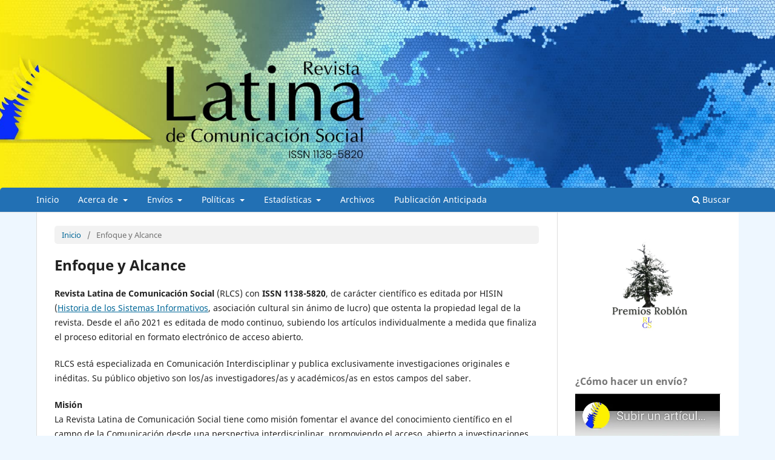

--- FILE ---
content_type: text/html; charset=utf-8
request_url: https://nuevaepoca.revistalatinacs.org/index.php/revista/enfoque_alcance
body_size: 8686
content:
<!DOCTYPE html>
<html lang="es-ES" xml:lang="es-ES">
<head>
	<meta charset="utf-8">
	<meta name="viewport" content="width=device-width, initial-scale=1.0">
	<title>
		Enfoque y Alcance
							| Revista Latina de Comunicación Social
			</title>

	
<link rel="icon" href="https://nuevaepoca.revistalatinacs.org/public/journals/1/favicon_es_ES.jpg" />
<meta name="generator" content="Open Journal Systems 3.3.0.21" />
<meta name="google-site-verification" content="m2BNHIDdOXuFklLg91--98WHc-FUf3Jv_LRJr8boQGA" />
<meta name="keywords" content="Revista, Comunicación, cine, Comunicación Interdisciplinar, ciencia, Redes de comunicación" />
<meta name="copyright" content="Revista Latina de Comunicación" />
<meta name="author" content="José Daniel Barquero Cabrero" />
<meta name="robots" content="INDEX, FOLLOW" />


<script type="text/javascript" src="https://dialnet.unirioja.es/metricas/js/widget-idr-revista.js" data-revista="4326" data-target="#idr-revista"></script>

<script type="text/javascript" src="https://cdn.jsdelivr.net/npm/cookie-bar/cookiebar-latest.min.js?forceLang=es&thirdparty=1&always=1&privacyPage=https%3A%2F%2Fnuevaepoca.revistalatinacs.org%2Findex.php%2Frevista%2Fpoliticacookies"></script>
	<link rel="stylesheet" href="https://nuevaepoca.revistalatinacs.org/index.php/revista/$$$call$$$/page/page/css?name=stylesheet" type="text/css" /><link rel="stylesheet" href="https://nuevaepoca.revistalatinacs.org/index.php/revista/$$$call$$$/page/page/css?name=font" type="text/css" /><link rel="stylesheet" href="https://nuevaepoca.revistalatinacs.org/lib/pkp/styles/fontawesome/fontawesome.css?v=3.3.0.21" type="text/css" /><style type="text/css">.pkp_structure_head { background: center / cover no-repeat url("https://nuevaepoca.revistalatinacs.org/public/journals/1/homepageImage_es_ES.jpg");}</style><link rel="stylesheet" href="https://nuevaepoca.revistalatinacs.org/plugins/generic/citations/css/citations.css?v=3.3.0.21" type="text/css" /><link rel="stylesheet" href="https://nuevaepoca.revistalatinacs.org/plugins/generic/doiInSummary/styles/doi.css?v=3.3.0.21" type="text/css" /><link rel="stylesheet" href="https://nuevaepoca.revistalatinacs.org/public/journals/1/styleSheet.css?d=2022-11-02+12%3A55%3A38" type="text/css" />
</head>
<body class="pkp_page_enfoque_alcance pkp_op_index" dir="ltr">

	<div class="pkp_structure_page">

				<header class="pkp_structure_head" id="headerNavigationContainer" role="banner">
						
 <nav class="cmp_skip_to_content" aria-label="Salta a los enlaces de contenido">
	<a href="#pkp_content_main">Ir al contenido principal</a>
	<a href="#siteNav">Ir al menú de navegación principal</a>
		<a href="#pkp_content_footer">Ir al pie de página del sitio</a>
</nav>

			<div class="pkp_head_wrapper">

				<div class="pkp_site_name_wrapper">
					<button class="pkp_site_nav_toggle">
						<span>Open Menu</span>
					</button>
										<div class="pkp_site_name">
																<a href="						https://nuevaepoca.revistalatinacs.org/index.php/revista/index
					" class="is_text">Revista Latina de Comunicación Social</a>
										</div>
				</div>

				
				<nav class="pkp_site_nav_menu" aria-label="Navegación del sitio">
					<a id="siteNav"></a>
					<div class="pkp_navigation_primary_row">
						<div class="pkp_navigation_primary_wrapper">
																				<ul id="navigationPrimary" class="pkp_navigation_primary pkp_nav_list">
								<li class="">
				<a href="http://nuevaepoca.revistalatinacs.org/index.php/revista">
					Inicio
				</a>
							</li>
								<li class="">
				<a href="https://nuevaepoca.revistalatinacs.org/index.php/revista/about">
					Acerca de
				</a>
									<ul>
																					<li class="">
									<a href="https://nuevaepoca.revistalatinacs.org/index.php/revista/about">
										Sobre la revista
									</a>
								</li>
																												<li class="">
									<a href="https://nuevaepoca.revistalatinacs.org/index.php/revista/about/editorialTeam">
										Equipo editorial
									</a>
								</li>
																												<li class="">
									<a href="https://nuevaepoca.revistalatinacs.org/index.php/revista/enfoque_alcance">
										Enfoque y Alcance
									</a>
								</li>
																												<li class="">
									<a href="https://nuevaepoca.revistalatinacs.org/index.php/revista/contribuciones">
										Tipo de contribuciones
									</a>
								</li>
																												<li class="">
									<a href="https://nuevaepoca.revistalatinacs.org/index.php/revista/frecuencia">
										Frecuencia de Publicación
									</a>
								</li>
																												<li class="">
									<a href="https://nuevaepoca.revistalatinacs.org/index.php/revista/quality">
										Criterios de calidad
									</a>
								</li>
																												<li class="">
									<a href="https://nuevaepoca.revistalatinacs.org/index.php/revista/indexing">
										Indexación
									</a>
								</li>
																												<li class="">
									<a href="https://nuevaepoca.revistalatinacs.org/index.php/revista/about/contact">
										Contacto
									</a>
								</li>
																		</ul>
							</li>
								<li class="">
				<a href="https://nuevaepoca.revistalatinacs.org/index.php/revista/about/submissions">
					Envíos
				</a>
									<ul>
																					<li class="">
									<a href="https://nuevaepoca.revistalatinacs.org/index.php/revista/recepcion">
										Recepción de artículos y Gestión editorial
									</a>
								</li>
																												<li class="">
									<a href="https://nuevaepoca.revistalatinacs.org/index.php/revista/about/submissions">
										Directrices para autores
									</a>
								</li>
																												<li class="">
									<a href="https://nuevaepoca.revistalatinacs.org/index.php/revista/tarifas">
										Tarifas de publicación
									</a>
								</li>
																												<li class="">
									<a href="https://nuevaepoca.revistalatinacs.org/index.php/revista/video">
										¿Cómo hacer un nuevo envío en RLCS?
									</a>
								</li>
																												<li class="">
									<a href="https://nuevaepoca.revistalatinacs.org/index.php/revista/about/privacy">
										Declaración de privacidad
									</a>
								</li>
																		</ul>
							</li>
								<li class="">
				<a href="https://nuevaepoca.revistalatinacs.org/">
					Políticas 
				</a>
									<ul>
																					<li class="">
									<a href="https://nuevaepoca.revistalatinacs.org/index.php/revista/autoria_contribuciones">
										Política de Autoría y Contribuciones
									</a>
								</li>
																												<li class="">
									<a href="https://nuevaepoca.revistalatinacs.org/index.php/revista/financiacion">
										Política sobre la transparencia en la financiación de artículos científicos 
									</a>
								</li>
																												<li class="">
									<a href="https://nuevaepoca.revistalatinacs.org/index.php/revista/peer_review">
										Política de Revisión por Pares
									</a>
								</li>
																												<li class="">
									<a href="https://nuevaepoca.revistalatinacs.org/index.php/revista/acceso_abierto">
										Política de Acceso Abierto
									</a>
								</li>
																												<li class="">
									<a href="https://nuevaepoca.revistalatinacs.org/index.php/revista/copyright">
										Política de derechos de autor
									</a>
								</li>
																												<li class="">
									<a href="https://nuevaepoca.revistalatinacs.org/index.php/revista/genero">
										Prácticas editoriales en igualdad de género
									</a>
								</li>
																												<li class="">
									<a href="https://nuevaepoca.revistalatinacs.org/index.php/revista/ethics">
										Código Ético
									</a>
								</li>
																												<li class="">
									<a href="https://nuevaepoca.revistalatinacs.org/index.php/revista/autoarchivo">
										Política de autoarchivo y difusión
									</a>
								</li>
																												<li class="">
									<a href="https://nuevaepoca.revistalatinacs.org/index.php/revista/preservacion">
										Política de archivo y preservación digital
									</a>
								</li>
																												<li class="">
									<a href="https://nuevaepoca.revistalatinacs.org/index.php/revista/openscience">
										Política de Ciencia Abierta
									</a>
								</li>
																		</ul>
							</li>
								<li class="">
				<a href="https://nuevaepoca.revistalatinacs.org/index.php/revista/metrics">
					Estadísticas 
				</a>
									<ul>
																					<li class="">
									<a href="https://nuevaepoca.revistalatinacs.org/index.php/revista/eqipoeditorial">
										Estadísticas del Equipo editorial
									</a>
								</li>
																												<li class="">
									<a href="https://nuevaepoca.revistalatinacs.org/index.php/revista/revisores">
										Relación de revisores 2022-2024
									</a>
								</li>
																												<li class="">
									<a href="https://nuevaepoca.revistalatinacs.org/index.php/revista/estadisticasdeuso">
										Estadísticas de uso
									</a>
								</li>
																												<li class="">
									<a href="https://nuevaepoca.revistalatinacs.org/index.php/revista/editorialflow">
										Estadísticas de flujo editorial
									</a>
								</li>
																		</ul>
							</li>
								<li class="">
				<a href="https://nuevaepoca.revistalatinacs.org/index.php/revista/issue/archive">
					Archivos
				</a>
							</li>
								<li class="">
				<a href="https://nuevaepoca.revistalatinacs.org/index.php/revista/aceptados">
					Publicación Anticipada
				</a>
							</li>
			</ul>

				

																						<div class="pkp_navigation_search_wrapper">
									<a href="https://nuevaepoca.revistalatinacs.org/index.php/revista/search" class="pkp_search pkp_search_desktop">
										<span class="fa fa-search" aria-hidden="true"></span>
										Buscar
									</a>
								</div>
													</div>
					</div>
					<div class="pkp_navigation_user_wrapper" id="navigationUserWrapper">
							<ul id="navigationUser" class="pkp_navigation_user pkp_nav_list">
								<li class="profile">
				<a href="https://nuevaepoca.revistalatinacs.org/index.php/revista/user/register">
					Registrarse
				</a>
							</li>
								<li class="profile">
				<a href="https://nuevaepoca.revistalatinacs.org/index.php/revista/login">
					Entrar
				</a>
							</li>
										</ul>

					</div>
				</nav>
			</div><!-- .pkp_head_wrapper -->
		</header><!-- .pkp_structure_head -->

						<div class="pkp_structure_content has_sidebar">
			<div class="pkp_structure_main" role="main">
				<a id="pkp_content_main"></a>

<nav class="cmp_breadcrumbs" role="navigation" aria-label="Usted está aquí:">
	<ol>
		<li>
			<a href="https://nuevaepoca.revistalatinacs.org/index.php/revista/index">
				Inicio
			</a>
			<span class="separator">/</span>
		</li>
		<li class="current">
			<span aria-current="page">
									Enfoque y Alcance
							</span>
		</li>
	</ol>
</nav>


<div class="page">
	<h1 class="page_title">Enfoque y Alcance</h1>
	<p><strong>Revista Latina de Comunicación Social</strong> (RLCS) con <strong>ISSN 1138-5820</strong>, de carácter científico es editada por HISIN (<a href="https://hisin.org/">Historia de los Sistemas Informativos</a>, asociación cultural sin ánimo de lucro) que ostenta la propiedad legal de la revista. Desde el año 2021 es editada de modo continuo, subiendo los artículos individualmente a medida que finaliza el proceso editorial en formato electrónico de acceso abierto.</p>
<p>RLCS está especializada en Comunicación Interdisciplinar y publica exclusivamente investigaciones originales e inéditas. Su público objetivo son los/as investigadores/as y académicos/as en estos campos del saber.</p>
<p class="" data-start="492" data-end="903"><strong data-start="492" data-end="502">Misión</strong><br data-start="502" data-end="505">La Revista Latina de Comunicación Social tiene como misión fomentar el avance del conocimiento científico en el campo de la Comunicación desde una perspectiva interdisciplinar, promoviendo el acceso&nbsp; abierto a investigaciones de alto nivel científico. Aspira a ser un espacio de diálogo académico que contribuya al fortalecimiento de la cultura científica en el ámbito hispano y global.</p>
<p class="" data-start="905" data-end="920"><strong data-start="905" data-end="918">Objetivos</strong></p>
<ul data-start="921" data-end="1466">
<li class="show" data-start="921" data-end="1053">
<p class="" data-start="923" data-end="1053">Publicar investigaciones originales e inéditas que aborden temas relevantes en el campo de la Comunicación y disciplinas afines.</p>
</li>
<li class="show" data-start="1054" data-end="1184">
<p class="" data-start="1056" data-end="1184">Garantizar un proceso editorial riguroso y transparente, basado en la evaluación por pares con criterios científicos y éticos.</p>
</li>
<li class="show" data-start="1185" data-end="1339">
<p class="" data-start="1187" data-end="1339">Impulsar la internacionalización y la calidad científica mediante la difusión de estudios que reflejen diversidad geográfica, temática y metodológica.</p>
</li>
<li class="show" data-start="1340" data-end="1466">
<p class="" data-start="1342" data-end="1466">Facilitar el acceso abierto al conocimiento, respetando los principios de ética editorial y licencias de uso responsables.</p>
</li>
</ul>
<p class="" data-start="1468" data-end="1922"><strong data-start="1468" data-end="1479">Alcance</strong><br data-start="1479" data-end="1482">RLCS está especializada en la <strong data-start="1512" data-end="1545">Comunicación Interdisciplinar</strong>, acogiendo investigaciones que conectan esta área con otras ciencias sociales y humanas. Publica artículos de investigación, revisiones y reseñas evaluadas por pares bajo el sistema de doble ciego. La revista está dirigida a investigadores/as, docentes, profesionales del ámbito de la comunicación, y estudiantes de posgrado interesados/as en los avances científicos del área.</p>
<p class="" data-start="1924" data-end="2235">Con edición continua desde 2021 y en formato electrónico de acceso abierto, RLCS cumple con estándares de calidad avalados por la Fundación Española para la Ciencia y la Tecnología (FECYT). Forma parte de sistemas de preservación digital como LOCKSS y CLOCKSS, y se adhiere a los principios de la ciencia abierta.</p>
</div>

	</div><!-- pkp_structure_main -->

									<div class="pkp_structure_sidebar left" role="complementary" aria-label="Barra lateral">
				<div class="pkp_block block_custom" id="customblock-premios-roblon">
	<h2 class="title pkp_screen_reader">Premios roblon</h2>
	<div class="content">
		<p>&nbsp; &nbsp; &nbsp; &nbsp; &nbsp; &nbsp;<a href="https://nuevaepoca.revistalatinacs.org/index.php/revista/libraryFiles/downloadPublic/112"><img src="https://nuevaepoca.revistalatinacs.org/index.php/revista/libraryFiles/downloadPublic/289" alt=""></a></p>
	</div>
</div>
<div class="pkp_block block_custom" id="customblock-cmo-hacer-un-envo">
	<h2 class="title">¿Cómo hacer un envío?</h2>
	<div class="content">
		<p><a title="Cómo hacer un envío" href="https://www.youtube.com/watch?v=xXmVgyrN3g4" target="_blank" rel="noopener"><img src="https://nuevaepoca.revistalatinacs.org/index.php/revista/libraryFiles/downloadPublic/461" alt="" width="220" height="205"></a></p>
	</div>
</div>
<div class="pkp_block block_custom" id="customblock-nmero-especial-8-de-marzo">
	<h2 class="title">ESPECIAL</h2>
	<div class="content">
		<center>
<p><strong>NÚMERO ESPECIAL 8 DE MARZO</strong><a style="font-family: 'Noto Sans', 'Noto Kufi Arabic', Arial, Helvetica, sans-serif;" href="https://nuevaepoca.revistalatinacs.org/index.php/revista/libraryFiles/downloadPublic/468"><img style="display: block; margin-left: auto; margin-right: auto;" src="https://nuevaepoca.revistalatinacs.org/index.php/revista/libraryFiles/downloadPublic/323" alt="Número especial 8 de marzo" width="257" height=""></a></p>
</center>
	</div>
</div>
<div class="pkp_block block_language">
	<h2 class="title">
		Idioma
	</h2>

	<div class="content">
		<ul>
							<li class="locale_es_ES current" lang="es-ES">
					<a href="https://nuevaepoca.revistalatinacs.org/index.php/revista/user/setLocale/es_ES?source=%2Findex.php%2Frevista%2Fenfoque_alcance">
						Español (España)
					</a>
				</li>
							<li class="locale_en_US" lang="en-US">
					<a href="https://nuevaepoca.revistalatinacs.org/index.php/revista/user/setLocale/en_US?source=%2Findex.php%2Frevista%2Fenfoque_alcance">
						English
					</a>
				</li>
					</ul>
	</div>
</div><!-- .block_language -->
<div class="pkp_block block_custom" id="customblock-recomendaciones-de-lectura">
	<h2 class="title">Rincón de lectura</h2>
	<div class="content">
		<p><a title="Rincón de Lectura" href="https://nuevaepoca.revistalatinacs.org/index.php/revista/quinceletras"><img src="https://nuevaepoca.revistalatinacs.org/index.php/revista/libraryFiles/downloadPublic/432" alt=""></a></p>
	</div>
</div>
<div class="pkp_block block_custom" id="customblock-social">
	<h2 class="title pkp_screen_reader">social</h2>
	<div class="content">
		<center>
<div class="social"><strong>Síguenos en nuestras redes</strong></div>
<div class="social">&nbsp;</div>
</center>
<div class="social">&nbsp; &nbsp; &nbsp; &nbsp; &nbsp; <a href="https://twitter.com/revistalatinacs?ref_src=twsrc%5Etfw%7Ctwcamp%5Eembeddedtimeline%7Ctwterm%5Escreen-name%3Arevistalatinacs%7Ctwcon%5Es2" target="_blank" rel="noopener"><img src="https://nuevaepoca.revistalatinacs.org/index.php/revista/libraryFiles/downloadPublic/256" alt="seeci en twitter" width="50" height="50"></a>&nbsp; &nbsp;<a href="https://www.facebook.com/revistalatinacs/" target="_blank" rel="noopener"><img src="https://nuevaepoca.revistalatinacs.org/index.php/revista/libraryFiles/downloadPublic/255" alt="seeci en facebook"></a> &nbsp;&nbsp;<a href="https://es.linkedin.com/company/revista-latina-de-comunicaci%C3%B3n-social" target="_blank" rel="noopener"><img src="https://nuevaepoca.revistalatinacs.org/index.php/revista/libraryFiles/downloadPublic/254" alt="seeci en linkedin"></a>&nbsp; &nbsp; &nbsp; &nbsp; &nbsp; &nbsp;&nbsp;</div>
	</div>
</div>
<div class="pkp_block block_Keywordcloud">
	<h2 class="title">Palabras clave</h2>
	<div class="content" id='wordcloud'></div>

	<script>
		function randomColor() {
			var colors = ['#1f77b4', '#ff7f0e', '#2ca02c', '#d62728', '#9467bd', '#8c564b', '#e377c2', '#7f7f7f', '#bcbd22', '#17becf'];
			return colors[Math.floor(Math.random()*colors.length)];
		}

					document.addEventListener("DOMContentLoaded", function() {
				var keywords = [{"text":"dieta medi\u00e1tica","size":1},{"text":"j\u00f3venes","size":1},{"text":"medios de comunicaci\u00f3n","size":1},{"text":"redes sociales","size":1},{"text":"desinformaci\u00f3n","size":1},{"text":"acoso escolar","size":1},{"text":"ciberacoso","size":1},{"text":"suicidio","size":1},{"text":"opini\u00f3n publica","size":1},{"text":"periodismo","size":1},{"text":"sensacionalismo","size":1},{"text":"televisi\u00f3n","size":1},{"text":"smartphone","size":1},{"text":"movilidad","size":1},{"text":"contenidos","size":1},{"text":"interactividad","size":1},{"text":"relato de viajes","size":1},{"text":"informaci\u00f3n","size":1},{"text":"entretenci\u00f3n","size":1},{"text":"alteridad","size":1},{"text":"industria cultural","size":1},{"text":"protoperiodismo","size":1},{"text":"teor\u00eda del framing","size":1},{"text":"magallanes","size":1},{"text":"atributos","size":1},{"text":"pigafetta","size":1},{"text":"francisco albo","size":1},{"text":"gastronom\u00eda","size":1},{"text":"comunicaci\u00f3n","size":1},{"text":"cocina de producto","size":1},{"text":"identidad","size":1},{"text":"tradici\u00f3n","size":1},{"text":"restaurante","size":1},{"text":"productoras","size":1},{"text":"concentraci\u00f3n medi\u00e1tica","size":1},{"text":"grupos medi\u00e1ticos","size":1},{"text":"televisi\u00f3n privada","size":1},{"text":"espa\u00f1a","size":1},{"text":"econom\u00eda digital","size":1},{"text":"internet","size":1},{"text":"ecosistema","size":1},{"text":"media","size":1},{"text":"gafam","size":1},{"text":"fake news","size":1},{"text":"pseudohistoria","size":1},{"text":"posverdad","size":1},{"text":"circunnavegaci\u00f3n","size":1},{"text":"gavin manzies","size":1},{"text":"h\u00e1bitos","size":1},{"text":"prosumidor","size":1}];
				var totalWeight = 0;
				var width = 300;
				var height = 200;
				var transitionDuration = 200;
				var length_keywords = keywords.length;
				var layout = d3.layout.cloud();

				layout.size([width, height])
					.words(keywords)
					.fontSize(function(d)
					{
						return fontSize(+d.size);
					})
					.on('end', draw);

				var svg = d3.select("#wordcloud").append("svg")
					.attr("viewBox", "0 0 " + width + " " + height)
					.attr("width", '100%');

				function update() {
					var words = layout.words();
					fontSize = d3.scaleLinear().range([16, 34]);
					if (words.length) {
						fontSize.domain([+words[words.length - 1].size || 1, +words[0].size]);
					}
				}

				keywords.forEach(function(item,index){totalWeight += item.size;});

				update();

				function draw(words, bounds) {
					var w = layout.size()[0],
						h = layout.size()[1];

					scaling = bounds
						? Math.min(
							w / Math.abs(bounds[1].x - w / 2),
							w / Math.abs(bounds[0].x - w / 2),
							h / Math.abs(bounds[1].y - h / 2),
							h / Math.abs(bounds[0].y - h / 2),
						) / 2
						: 1;

					svg
					.append("g")
					.attr(
						"transform",
						"translate(" + [w >> 1, h >> 1] + ")scale(" + scaling + ")",
					)
					.selectAll("text")
						.data(words)
					.enter().append("text")
						.style("font-size", function(d) { return d.size + "px"; })
						.style("font-family", 'serif')
						.style("fill", randomColor)
						.style('cursor', 'pointer')
						.style('opacity', 0.7)
						.attr('class', 'keyword')
						.attr("text-anchor", "middle")
						.attr("transform", function(d) {
							return "translate(" + [d.x, d.y] + ")rotate(" + d.rotate + ")";
						})
						.text(function(d) { return d.text; })
						.on("click", function(d, i){
							window.location = "https://nuevaepoca.revistalatinacs.org/index.php/revista/search?query=QUERY_SLUG".replace(/QUERY_SLUG/, encodeURIComponent(''+d.text+''));
						})
						.on("mouseover", function(d, i) {
							d3.select(this).transition()
								.duration(transitionDuration)
								.style('font-size',function(d) { return (d.size + 3) + "px"; })
								.style('opacity', 1);
						})
						.on("mouseout", function(d, i) {
							d3.select(this).transition()
								.duration(transitionDuration)
								.style('font-size',function(d) { return d.size + "px"; })
								.style('opacity', 0.7);
						})
						.on('resize', function() { update() });
				}

				layout.start();

			});
			</script>
</div>
<link rel="stylesheet" type="text/css" href="">
<div class="shariff pkp_block plugins_generic_shariff" data-lang=""
	data-services="[]"
	data-mail-url="mailto:"
	data-mail-body=https://nuevaepoca.revistalatinacs.org/index.php/revista/enfoque_alcance/index
	data-backend-url=""
	data-theme=""
	data-orientation=""
	data-url="">
</div>
<script src=""></script>
<div class="pkp_block block_custom" id="customblock-premios">
	<h2 class="title pkp_screen_reader">Indizaciones relevantes</h2>
	<div class="content">
		<center>
<p><strong><span style="color: #157cbb;"><span style="font-family: Calibri, sans-serif;"><span style="font-size: x-large;">Sistemas de Evaluación</span></span></span></strong></p>
</center>
<div style="height: 100px; width: 180px; font-family: Arial, Verdana, helvetica, sans-serif; background-color: #ffffff; display: inline-block;">
<div style="padding: 0px 16px;">
<div style="padding-top: 3px; line-height: 1;"><a href="https://nuevaepoca.revistalatinacs.org/index.php/revista/libraryFiles/downloadPublic/527"><img src="https://nuevaepoca.revistalatinacs.org/index.php/revista/libraryFiles/downloadPublic/528" alt=""></a></div>
<div style="font-size: 12px; text-align: right;"><a style="font-family: 'Noto Sans', 'Noto Kufi Arabic', Arial, Helvetica, sans-serif; font-size: 14px;" href="https://calidadrevistas.fecyt.es/revistas-sello-fecyt/revista-latina-de-comunicacion-social#widget" target="_blank" rel="noopener"><img src="https://nuevaepoca.revistalatinacs.org/index.php/revista/libraryFiles/downloadPublic/512" alt=""></a></div>
<div style="font-size: 12px; text-align: right;">&nbsp;</div>
<div style="font-size: 12px; text-align: right;"><a href="https://scholar.google.es/citations?user=Dt4-GGEAAAAJ&amp;hl=es"><span style="color: #2a6099;"><img src="https://nuevaepoca.revistalatinacs.org/index.php/revista/libraryFiles/downloadPublic/454" alt=""></span></a></div>
<div style="font-size: 12px; text-align: right;">&nbsp;</div>
<div style="font-size: 12px; text-align: right;"><a href="https://dialnet.unirioja.es/metricas/idr/revistas/4326" target="_blank" rel="noopener"><span style="color: #2a6099;"><img src="https://nuevaepoca.revistalatinacs.org/index.php/revista/libraryFiles/downloadPublic/457" alt="" width="658" height="231"></span></a></div>
</div>
</div>
	</div>
</div>
<div class="pkp_block block_developed_by">
	<div class="content">
		<span class="title">Más leídos del mes</span>
			<ul class="most_read">
							<li class="most_read_article">
					<div class="most_read_article_title"><a href="https://nuevaepoca.revistalatinacs.org/index.php/revista/article/view/1059">Monarcas, bufones, políticos y audiencias. Comparación de la sátira televisiva en Reino Unido y España</a></div>
					<div class="most_read_article_journal"><span class="fa fa-eye"></span> 1834</div>
				</li>
							<li class="most_read_article">
					<div class="most_read_article_title"><a href="https://nuevaepoca.revistalatinacs.org/index.php/revista/article/view/2303">Diferencias intergeneracionales en el imaginario cultural de la IA asociadas al relato y la iconicidad del cine de animación infantil y juvenil</a></div>
					<div class="most_read_article_journal"><span class="fa fa-eye"></span> 1419</div>
				</li>
							<li class="most_read_article">
					<div class="most_read_article_title"><a href="https://nuevaepoca.revistalatinacs.org/index.php/revista/article/view/2278">Imágenes falsas, efectos reales. Deepfakes como manifestaciones de la violencia política de género</a></div>
					<div class="most_read_article_journal"><span class="fa fa-eye"></span> 694</div>
				</li>
							<li class="most_read_article">
					<div class="most_read_article_title"><a href="https://nuevaepoca.revistalatinacs.org/index.php/revista/article/view/1782">Un nuevo escenario cibercomunicativo: la cobertura de deportes electrónicos en las televisiones públicas de Europa </a></div>
					<div class="most_read_article_journal"><span class="fa fa-eye"></span> 665</div>
				</li>
							<li class="most_read_article">
					<div class="most_read_article_title"><a href="https://nuevaepoca.revistalatinacs.org/index.php/revista/article/view/868">Framing o teoría del encuadre en comunicación. Orígenes, desarrollo y panorama actual en España</a></div>
					<div class="most_read_article_journal"><span class="fa fa-eye"></span> 633</div>
				</li>
						</ul>
	</div>
</div>
<div class="pkp_block block_information">
	<h2 class="title">Información</h2>
	<div class="content">
		<ul>
							<li>
					<a href="https://nuevaepoca.revistalatinacs.org/index.php/revista/information/readers">
						Para lectores/as
					</a>
				</li>
										<li>
					<a href="https://nuevaepoca.revistalatinacs.org/index.php/revista/information/authors">
						Para autores/as
					</a>
				</li>
										<li>
					<a href="https://nuevaepoca.revistalatinacs.org/index.php/revista/information/librarians">
						Para bibliotecarios/as
					</a>
				</li>
					</ul>
	</div>
</div>
<div class="pkp_block block_custom" id="customblock-consorcios">
	<h2 class="title pkp_screen_reader">consorcios</h2>
	<div class="content">
		<p style="text-align: left;"><strong>Grupo editorial HISIN</strong></p>
<div class="sociedades">
<ul>
<ul>
<li class="show"><a href="http://www.revistaccinformacion.net/index.php/rcci" target="_blank" rel="noopener"><img src="https://nuevaepoca.revistalatinacs.org/index.php/revista/libraryFiles/downloadPublic/150" alt="seeci en twitter" width="50" height="50"></a></li>
</ul>
</ul>
<p>&nbsp;</p>
</div>
	</div>
</div>
<div class="pkp_block block_web_feed">
	<h2 class="title">Número actual</h2>
	<div class="content">
		<ul>
			<li>
				<a href="https://nuevaepoca.revistalatinacs.org/index.php/revista/gateway/plugin/WebFeedGatewayPlugin/atom">
					<img src="https://nuevaepoca.revistalatinacs.org/lib/pkp/templates/images/atom.svg" alt="Logo Atom">
				</a>
			</li>
			<li>
				<a href="https://nuevaepoca.revistalatinacs.org/index.php/revista/gateway/plugin/WebFeedGatewayPlugin/rss2">
					<img src="https://nuevaepoca.revistalatinacs.org/lib/pkp/templates/images/rss20_logo.svg" alt="Logo RSS2">
				</a>
			</li>
			<li>
				<a href="https://nuevaepoca.revistalatinacs.org/index.php/revista/gateway/plugin/WebFeedGatewayPlugin/rss">
					<img src="https://nuevaepoca.revistalatinacs.org/lib/pkp/templates/images/rss10_logo.svg" alt="Logo RSS1">
				</a>
			</li>
		</ul>
	</div>
</div>

			</div><!-- pkp_sidebar.left -->
			</div><!-- pkp_structure_content -->

<div class="pkp_structure_footer_wrapper" role="contentinfo">
	<a id="pkp_content_footer"></a>

	<div class="pkp_structure_footer">

					<div class="pkp_footer_content">
				<table style="height: 245px;" width="568" cellspacing="0" cellpadding="6">
<tbody>
<tr valign="top">
<td width="50%" height="100">
<p align="left"><strong>Revista Latina de Comunicación Social</strong></p>
<p align="left"><strong>ISSN 1138-5820</strong></p>
<p align="left">Historia de los Sistemas Informativos<br />C/ Cine, 38<br />Madrid 28024, España<br />(+34) 91 512 0305</p>
</td>
<td width="50%">
<p align="left"> <strong>Contacto de soporte</strong></p>
<p align="left"><a href="mailto:editor@revistalatinacs.org">editor@revistalatinacs.org</a></p>
<p align="left"><strong>Contacto de facturación</strong></p>
<p align="left"><a href="mailto:contabilidad@hisin.org"><u>contabilidad@hisin.org</u></a></p>
</td>
</tr>
</tbody>
</table>
<p><a title="Política de Privacidad" href="https://nuevaepoca.revistalatinacs.org/index.php/revista/about/privacy" target="_blank" rel="noopener">Política de Privacidad</a> | <a title="Aviso Legal" href="https://nuevaepoca.revistalatinacs.org/index.php/revista/aviso_legal" target="_blank" rel="noopener">Aviso Legal</a> | <a title="Política de Cookies" href="https://nuevaepoca.revistalatinacs.org/index.php/revista/politica_cookies" target="_blank" rel="noopener">Política de Cookies</a></p>
			</div>
		
		<div class="pkp_brand_footer" role="complementary">
			<a href="https://nuevaepoca.revistalatinacs.org/index.php/revista/about/aboutThisPublishingSystem">
				<img alt="Más información acerca del sistema de publicación, de la plataforma y del flujo de trabajo de OJS/PKP." src="https://nuevaepoca.revistalatinacs.org/templates/images/ojs_brand.png">
			</a>
		</div>
	</div>
</div><!-- pkp_structure_footer_wrapper -->

</div><!-- pkp_structure_page -->

<script src="https://nuevaepoca.revistalatinacs.org/lib/pkp/lib/vendor/components/jquery/jquery.min.js?v=3.3.0.21" type="text/javascript"></script><script src="https://nuevaepoca.revistalatinacs.org/lib/pkp/lib/vendor/components/jqueryui/jquery-ui.min.js?v=3.3.0.21" type="text/javascript"></script><script src="https://nuevaepoca.revistalatinacs.org/plugins/themes/default/js/lib/popper/popper.js?v=3.3.0.21" type="text/javascript"></script><script src="https://nuevaepoca.revistalatinacs.org/plugins/themes/default/js/lib/bootstrap/util.js?v=3.3.0.21" type="text/javascript"></script><script src="https://nuevaepoca.revistalatinacs.org/plugins/themes/default/js/lib/bootstrap/dropdown.js?v=3.3.0.21" type="text/javascript"></script><script src="https://nuevaepoca.revistalatinacs.org/plugins/themes/default/js/main.js?v=3.3.0.21" type="text/javascript"></script><script src="https://d3js.org/d3.v4.js?v=3.3.0.21" type="text/javascript"></script><script src="https://cdn.jsdelivr.net/gh/holtzy/D3-graph-gallery@master/LIB/d3.layout.cloud.js?v=3.3.0.21" type="text/javascript"></script><script type="text/javascript">
(function (w, d, s, l, i) { w[l] = w[l] || []; var f = d.getElementsByTagName(s)[0],
j = d.createElement(s), dl = l != 'dataLayer' ? '&l=' + l : ''; j.async = true; 
j.src = 'https://www.googletagmanager.com/gtag/js?id=' + i + dl; f.parentNode.insertBefore(j, f); 
function gtag(){dataLayer.push(arguments)}; gtag('js', new Date()); gtag('config', i); })
(window, document, 'script', 'dataLayer', 'G-0HFM2KRHY1');
</script>

<!-- Go to www.addthis.com/dashboard to customize your tools 
<script type="text/javascript" src="//s7.addthis.com/js/300/addthis_widget.js#pubid=ra-63341a8dd29ec7be"></script> -->

<!-- Default Statcounter code for Revista Latina
http://nuevaepoca.revistalatinacs.org/,
 https://nuevaepoca.revistalatinacs.org/index.php/revista
-->
<script type="text/javascript">
var sc_project=12800686; 
var sc_invisible=1; 
var sc_security="0c25920d"; 
</script>
<script type="text/javascript"
src="https://www.statcounter.com/counter/counter.js"
async></script>
<noscript><div class="statcounter"><a title="Web Analytics"
href="https://statcounter.com/" target="_blank"><img
class="statcounter"
src="https://c.statcounter.com/12800686/0/0c25920d/1/"
alt="Web Analytics"
referrerPolicy="no-referrer-when-downgrade"></a></div></noscript>
<!-- End of Statcounter Code -->

<!-- Google tag (gtag.js) -->
<script async src="https://www.googletagmanager.com/gtag/js?id=G-0HFM2KRHY1"></script>
<script>
  window.dataLayer = window.dataLayer || [];
  function gtag(){dataLayer.push(arguments);}
  gtag('js', new Date());

  gtag('config', 'G-0HFM2KRHY1');
</script>

<!-- Google Tag Manager -->
<script>(function(w,d,s,l,i){w[l]=w[l]||[];w[l].push({'gtm.start':
new Date().getTime(),event:'gtm.js'});var f=d.getElementsByTagName(s)[0],
j=d.createElement(s),dl=l!='dataLayer'?'&l='+l:'';j.async=true;j.src=
'https://www.googletagmanager.com/gtm.js?id='+i+dl;f.parentNode.insertBefore(j,f);
})(window,document,'script','dataLayer','GTM-MKBJL36');</script>
<!-- End Google Tag Manager -->

<!-- Google Tag Manager (noscript) -->
<noscript><iframe src="https://www.googletagmanager.com/ns.html?id=GTM-MKBJL36"
height="0" width="0" style="display:none;visibility:hidden"></iframe></noscript>
<!-- End Google Tag Manager (noscript) -->
</body>
</html>
